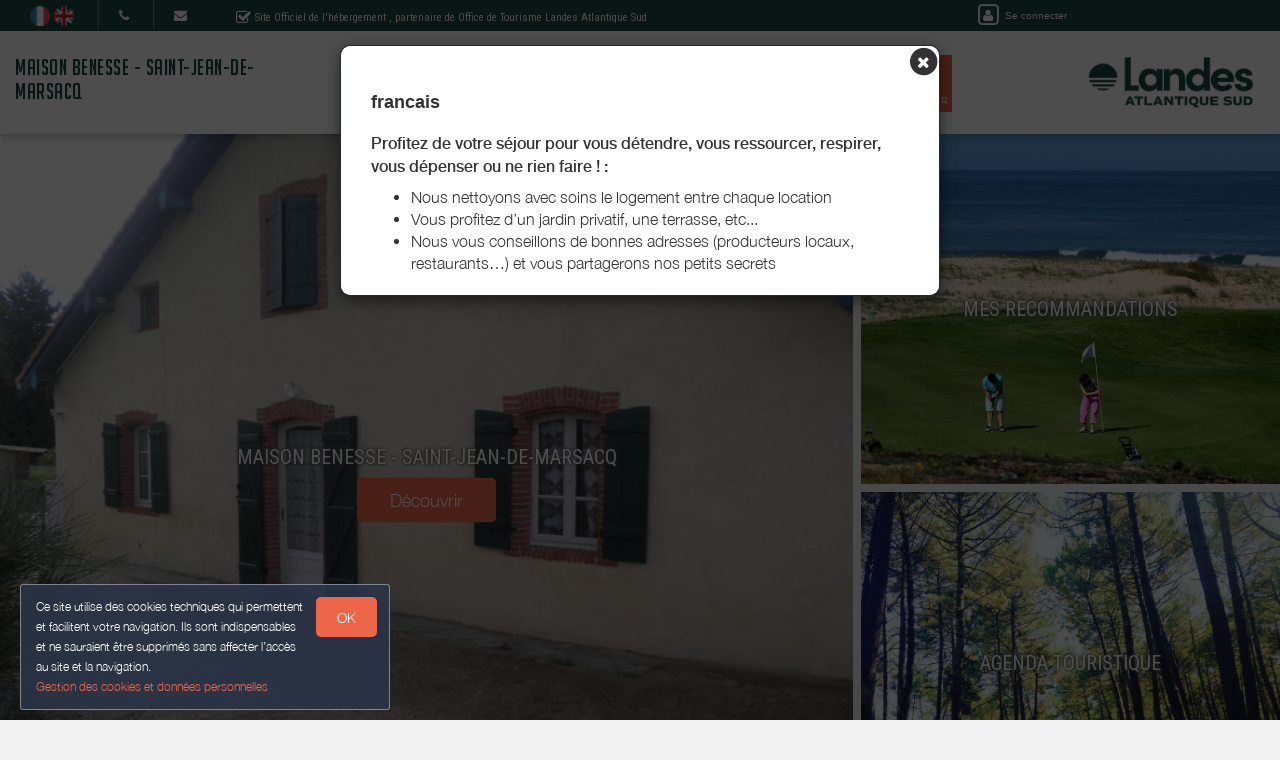

--- FILE ---
content_type: text/html; charset=utf-8
request_url: https://www.google.com/recaptcha/api2/anchor?ar=1&k=6LcitJwUAAAAAC--mXYdu-tPbG2sdJcaXw-8jlu6&co=aHR0cHM6Ly93d3cubWFpc29uLWJlbmVzc2Utc2FpbnRqZWFuZGVtYXJzYWNxLmZyOjQ0Mw..&hl=en&v=PoyoqOPhxBO7pBk68S4YbpHZ&size=invisible&anchor-ms=20000&execute-ms=30000&cb=cmju33tbvylu
body_size: 48869
content:
<!DOCTYPE HTML><html dir="ltr" lang="en"><head><meta http-equiv="Content-Type" content="text/html; charset=UTF-8">
<meta http-equiv="X-UA-Compatible" content="IE=edge">
<title>reCAPTCHA</title>
<style type="text/css">
/* cyrillic-ext */
@font-face {
  font-family: 'Roboto';
  font-style: normal;
  font-weight: 400;
  font-stretch: 100%;
  src: url(//fonts.gstatic.com/s/roboto/v48/KFO7CnqEu92Fr1ME7kSn66aGLdTylUAMa3GUBHMdazTgWw.woff2) format('woff2');
  unicode-range: U+0460-052F, U+1C80-1C8A, U+20B4, U+2DE0-2DFF, U+A640-A69F, U+FE2E-FE2F;
}
/* cyrillic */
@font-face {
  font-family: 'Roboto';
  font-style: normal;
  font-weight: 400;
  font-stretch: 100%;
  src: url(//fonts.gstatic.com/s/roboto/v48/KFO7CnqEu92Fr1ME7kSn66aGLdTylUAMa3iUBHMdazTgWw.woff2) format('woff2');
  unicode-range: U+0301, U+0400-045F, U+0490-0491, U+04B0-04B1, U+2116;
}
/* greek-ext */
@font-face {
  font-family: 'Roboto';
  font-style: normal;
  font-weight: 400;
  font-stretch: 100%;
  src: url(//fonts.gstatic.com/s/roboto/v48/KFO7CnqEu92Fr1ME7kSn66aGLdTylUAMa3CUBHMdazTgWw.woff2) format('woff2');
  unicode-range: U+1F00-1FFF;
}
/* greek */
@font-face {
  font-family: 'Roboto';
  font-style: normal;
  font-weight: 400;
  font-stretch: 100%;
  src: url(//fonts.gstatic.com/s/roboto/v48/KFO7CnqEu92Fr1ME7kSn66aGLdTylUAMa3-UBHMdazTgWw.woff2) format('woff2');
  unicode-range: U+0370-0377, U+037A-037F, U+0384-038A, U+038C, U+038E-03A1, U+03A3-03FF;
}
/* math */
@font-face {
  font-family: 'Roboto';
  font-style: normal;
  font-weight: 400;
  font-stretch: 100%;
  src: url(//fonts.gstatic.com/s/roboto/v48/KFO7CnqEu92Fr1ME7kSn66aGLdTylUAMawCUBHMdazTgWw.woff2) format('woff2');
  unicode-range: U+0302-0303, U+0305, U+0307-0308, U+0310, U+0312, U+0315, U+031A, U+0326-0327, U+032C, U+032F-0330, U+0332-0333, U+0338, U+033A, U+0346, U+034D, U+0391-03A1, U+03A3-03A9, U+03B1-03C9, U+03D1, U+03D5-03D6, U+03F0-03F1, U+03F4-03F5, U+2016-2017, U+2034-2038, U+203C, U+2040, U+2043, U+2047, U+2050, U+2057, U+205F, U+2070-2071, U+2074-208E, U+2090-209C, U+20D0-20DC, U+20E1, U+20E5-20EF, U+2100-2112, U+2114-2115, U+2117-2121, U+2123-214F, U+2190, U+2192, U+2194-21AE, U+21B0-21E5, U+21F1-21F2, U+21F4-2211, U+2213-2214, U+2216-22FF, U+2308-230B, U+2310, U+2319, U+231C-2321, U+2336-237A, U+237C, U+2395, U+239B-23B7, U+23D0, U+23DC-23E1, U+2474-2475, U+25AF, U+25B3, U+25B7, U+25BD, U+25C1, U+25CA, U+25CC, U+25FB, U+266D-266F, U+27C0-27FF, U+2900-2AFF, U+2B0E-2B11, U+2B30-2B4C, U+2BFE, U+3030, U+FF5B, U+FF5D, U+1D400-1D7FF, U+1EE00-1EEFF;
}
/* symbols */
@font-face {
  font-family: 'Roboto';
  font-style: normal;
  font-weight: 400;
  font-stretch: 100%;
  src: url(//fonts.gstatic.com/s/roboto/v48/KFO7CnqEu92Fr1ME7kSn66aGLdTylUAMaxKUBHMdazTgWw.woff2) format('woff2');
  unicode-range: U+0001-000C, U+000E-001F, U+007F-009F, U+20DD-20E0, U+20E2-20E4, U+2150-218F, U+2190, U+2192, U+2194-2199, U+21AF, U+21E6-21F0, U+21F3, U+2218-2219, U+2299, U+22C4-22C6, U+2300-243F, U+2440-244A, U+2460-24FF, U+25A0-27BF, U+2800-28FF, U+2921-2922, U+2981, U+29BF, U+29EB, U+2B00-2BFF, U+4DC0-4DFF, U+FFF9-FFFB, U+10140-1018E, U+10190-1019C, U+101A0, U+101D0-101FD, U+102E0-102FB, U+10E60-10E7E, U+1D2C0-1D2D3, U+1D2E0-1D37F, U+1F000-1F0FF, U+1F100-1F1AD, U+1F1E6-1F1FF, U+1F30D-1F30F, U+1F315, U+1F31C, U+1F31E, U+1F320-1F32C, U+1F336, U+1F378, U+1F37D, U+1F382, U+1F393-1F39F, U+1F3A7-1F3A8, U+1F3AC-1F3AF, U+1F3C2, U+1F3C4-1F3C6, U+1F3CA-1F3CE, U+1F3D4-1F3E0, U+1F3ED, U+1F3F1-1F3F3, U+1F3F5-1F3F7, U+1F408, U+1F415, U+1F41F, U+1F426, U+1F43F, U+1F441-1F442, U+1F444, U+1F446-1F449, U+1F44C-1F44E, U+1F453, U+1F46A, U+1F47D, U+1F4A3, U+1F4B0, U+1F4B3, U+1F4B9, U+1F4BB, U+1F4BF, U+1F4C8-1F4CB, U+1F4D6, U+1F4DA, U+1F4DF, U+1F4E3-1F4E6, U+1F4EA-1F4ED, U+1F4F7, U+1F4F9-1F4FB, U+1F4FD-1F4FE, U+1F503, U+1F507-1F50B, U+1F50D, U+1F512-1F513, U+1F53E-1F54A, U+1F54F-1F5FA, U+1F610, U+1F650-1F67F, U+1F687, U+1F68D, U+1F691, U+1F694, U+1F698, U+1F6AD, U+1F6B2, U+1F6B9-1F6BA, U+1F6BC, U+1F6C6-1F6CF, U+1F6D3-1F6D7, U+1F6E0-1F6EA, U+1F6F0-1F6F3, U+1F6F7-1F6FC, U+1F700-1F7FF, U+1F800-1F80B, U+1F810-1F847, U+1F850-1F859, U+1F860-1F887, U+1F890-1F8AD, U+1F8B0-1F8BB, U+1F8C0-1F8C1, U+1F900-1F90B, U+1F93B, U+1F946, U+1F984, U+1F996, U+1F9E9, U+1FA00-1FA6F, U+1FA70-1FA7C, U+1FA80-1FA89, U+1FA8F-1FAC6, U+1FACE-1FADC, U+1FADF-1FAE9, U+1FAF0-1FAF8, U+1FB00-1FBFF;
}
/* vietnamese */
@font-face {
  font-family: 'Roboto';
  font-style: normal;
  font-weight: 400;
  font-stretch: 100%;
  src: url(//fonts.gstatic.com/s/roboto/v48/KFO7CnqEu92Fr1ME7kSn66aGLdTylUAMa3OUBHMdazTgWw.woff2) format('woff2');
  unicode-range: U+0102-0103, U+0110-0111, U+0128-0129, U+0168-0169, U+01A0-01A1, U+01AF-01B0, U+0300-0301, U+0303-0304, U+0308-0309, U+0323, U+0329, U+1EA0-1EF9, U+20AB;
}
/* latin-ext */
@font-face {
  font-family: 'Roboto';
  font-style: normal;
  font-weight: 400;
  font-stretch: 100%;
  src: url(//fonts.gstatic.com/s/roboto/v48/KFO7CnqEu92Fr1ME7kSn66aGLdTylUAMa3KUBHMdazTgWw.woff2) format('woff2');
  unicode-range: U+0100-02BA, U+02BD-02C5, U+02C7-02CC, U+02CE-02D7, U+02DD-02FF, U+0304, U+0308, U+0329, U+1D00-1DBF, U+1E00-1E9F, U+1EF2-1EFF, U+2020, U+20A0-20AB, U+20AD-20C0, U+2113, U+2C60-2C7F, U+A720-A7FF;
}
/* latin */
@font-face {
  font-family: 'Roboto';
  font-style: normal;
  font-weight: 400;
  font-stretch: 100%;
  src: url(//fonts.gstatic.com/s/roboto/v48/KFO7CnqEu92Fr1ME7kSn66aGLdTylUAMa3yUBHMdazQ.woff2) format('woff2');
  unicode-range: U+0000-00FF, U+0131, U+0152-0153, U+02BB-02BC, U+02C6, U+02DA, U+02DC, U+0304, U+0308, U+0329, U+2000-206F, U+20AC, U+2122, U+2191, U+2193, U+2212, U+2215, U+FEFF, U+FFFD;
}
/* cyrillic-ext */
@font-face {
  font-family: 'Roboto';
  font-style: normal;
  font-weight: 500;
  font-stretch: 100%;
  src: url(//fonts.gstatic.com/s/roboto/v48/KFO7CnqEu92Fr1ME7kSn66aGLdTylUAMa3GUBHMdazTgWw.woff2) format('woff2');
  unicode-range: U+0460-052F, U+1C80-1C8A, U+20B4, U+2DE0-2DFF, U+A640-A69F, U+FE2E-FE2F;
}
/* cyrillic */
@font-face {
  font-family: 'Roboto';
  font-style: normal;
  font-weight: 500;
  font-stretch: 100%;
  src: url(//fonts.gstatic.com/s/roboto/v48/KFO7CnqEu92Fr1ME7kSn66aGLdTylUAMa3iUBHMdazTgWw.woff2) format('woff2');
  unicode-range: U+0301, U+0400-045F, U+0490-0491, U+04B0-04B1, U+2116;
}
/* greek-ext */
@font-face {
  font-family: 'Roboto';
  font-style: normal;
  font-weight: 500;
  font-stretch: 100%;
  src: url(//fonts.gstatic.com/s/roboto/v48/KFO7CnqEu92Fr1ME7kSn66aGLdTylUAMa3CUBHMdazTgWw.woff2) format('woff2');
  unicode-range: U+1F00-1FFF;
}
/* greek */
@font-face {
  font-family: 'Roboto';
  font-style: normal;
  font-weight: 500;
  font-stretch: 100%;
  src: url(//fonts.gstatic.com/s/roboto/v48/KFO7CnqEu92Fr1ME7kSn66aGLdTylUAMa3-UBHMdazTgWw.woff2) format('woff2');
  unicode-range: U+0370-0377, U+037A-037F, U+0384-038A, U+038C, U+038E-03A1, U+03A3-03FF;
}
/* math */
@font-face {
  font-family: 'Roboto';
  font-style: normal;
  font-weight: 500;
  font-stretch: 100%;
  src: url(//fonts.gstatic.com/s/roboto/v48/KFO7CnqEu92Fr1ME7kSn66aGLdTylUAMawCUBHMdazTgWw.woff2) format('woff2');
  unicode-range: U+0302-0303, U+0305, U+0307-0308, U+0310, U+0312, U+0315, U+031A, U+0326-0327, U+032C, U+032F-0330, U+0332-0333, U+0338, U+033A, U+0346, U+034D, U+0391-03A1, U+03A3-03A9, U+03B1-03C9, U+03D1, U+03D5-03D6, U+03F0-03F1, U+03F4-03F5, U+2016-2017, U+2034-2038, U+203C, U+2040, U+2043, U+2047, U+2050, U+2057, U+205F, U+2070-2071, U+2074-208E, U+2090-209C, U+20D0-20DC, U+20E1, U+20E5-20EF, U+2100-2112, U+2114-2115, U+2117-2121, U+2123-214F, U+2190, U+2192, U+2194-21AE, U+21B0-21E5, U+21F1-21F2, U+21F4-2211, U+2213-2214, U+2216-22FF, U+2308-230B, U+2310, U+2319, U+231C-2321, U+2336-237A, U+237C, U+2395, U+239B-23B7, U+23D0, U+23DC-23E1, U+2474-2475, U+25AF, U+25B3, U+25B7, U+25BD, U+25C1, U+25CA, U+25CC, U+25FB, U+266D-266F, U+27C0-27FF, U+2900-2AFF, U+2B0E-2B11, U+2B30-2B4C, U+2BFE, U+3030, U+FF5B, U+FF5D, U+1D400-1D7FF, U+1EE00-1EEFF;
}
/* symbols */
@font-face {
  font-family: 'Roboto';
  font-style: normal;
  font-weight: 500;
  font-stretch: 100%;
  src: url(//fonts.gstatic.com/s/roboto/v48/KFO7CnqEu92Fr1ME7kSn66aGLdTylUAMaxKUBHMdazTgWw.woff2) format('woff2');
  unicode-range: U+0001-000C, U+000E-001F, U+007F-009F, U+20DD-20E0, U+20E2-20E4, U+2150-218F, U+2190, U+2192, U+2194-2199, U+21AF, U+21E6-21F0, U+21F3, U+2218-2219, U+2299, U+22C4-22C6, U+2300-243F, U+2440-244A, U+2460-24FF, U+25A0-27BF, U+2800-28FF, U+2921-2922, U+2981, U+29BF, U+29EB, U+2B00-2BFF, U+4DC0-4DFF, U+FFF9-FFFB, U+10140-1018E, U+10190-1019C, U+101A0, U+101D0-101FD, U+102E0-102FB, U+10E60-10E7E, U+1D2C0-1D2D3, U+1D2E0-1D37F, U+1F000-1F0FF, U+1F100-1F1AD, U+1F1E6-1F1FF, U+1F30D-1F30F, U+1F315, U+1F31C, U+1F31E, U+1F320-1F32C, U+1F336, U+1F378, U+1F37D, U+1F382, U+1F393-1F39F, U+1F3A7-1F3A8, U+1F3AC-1F3AF, U+1F3C2, U+1F3C4-1F3C6, U+1F3CA-1F3CE, U+1F3D4-1F3E0, U+1F3ED, U+1F3F1-1F3F3, U+1F3F5-1F3F7, U+1F408, U+1F415, U+1F41F, U+1F426, U+1F43F, U+1F441-1F442, U+1F444, U+1F446-1F449, U+1F44C-1F44E, U+1F453, U+1F46A, U+1F47D, U+1F4A3, U+1F4B0, U+1F4B3, U+1F4B9, U+1F4BB, U+1F4BF, U+1F4C8-1F4CB, U+1F4D6, U+1F4DA, U+1F4DF, U+1F4E3-1F4E6, U+1F4EA-1F4ED, U+1F4F7, U+1F4F9-1F4FB, U+1F4FD-1F4FE, U+1F503, U+1F507-1F50B, U+1F50D, U+1F512-1F513, U+1F53E-1F54A, U+1F54F-1F5FA, U+1F610, U+1F650-1F67F, U+1F687, U+1F68D, U+1F691, U+1F694, U+1F698, U+1F6AD, U+1F6B2, U+1F6B9-1F6BA, U+1F6BC, U+1F6C6-1F6CF, U+1F6D3-1F6D7, U+1F6E0-1F6EA, U+1F6F0-1F6F3, U+1F6F7-1F6FC, U+1F700-1F7FF, U+1F800-1F80B, U+1F810-1F847, U+1F850-1F859, U+1F860-1F887, U+1F890-1F8AD, U+1F8B0-1F8BB, U+1F8C0-1F8C1, U+1F900-1F90B, U+1F93B, U+1F946, U+1F984, U+1F996, U+1F9E9, U+1FA00-1FA6F, U+1FA70-1FA7C, U+1FA80-1FA89, U+1FA8F-1FAC6, U+1FACE-1FADC, U+1FADF-1FAE9, U+1FAF0-1FAF8, U+1FB00-1FBFF;
}
/* vietnamese */
@font-face {
  font-family: 'Roboto';
  font-style: normal;
  font-weight: 500;
  font-stretch: 100%;
  src: url(//fonts.gstatic.com/s/roboto/v48/KFO7CnqEu92Fr1ME7kSn66aGLdTylUAMa3OUBHMdazTgWw.woff2) format('woff2');
  unicode-range: U+0102-0103, U+0110-0111, U+0128-0129, U+0168-0169, U+01A0-01A1, U+01AF-01B0, U+0300-0301, U+0303-0304, U+0308-0309, U+0323, U+0329, U+1EA0-1EF9, U+20AB;
}
/* latin-ext */
@font-face {
  font-family: 'Roboto';
  font-style: normal;
  font-weight: 500;
  font-stretch: 100%;
  src: url(//fonts.gstatic.com/s/roboto/v48/KFO7CnqEu92Fr1ME7kSn66aGLdTylUAMa3KUBHMdazTgWw.woff2) format('woff2');
  unicode-range: U+0100-02BA, U+02BD-02C5, U+02C7-02CC, U+02CE-02D7, U+02DD-02FF, U+0304, U+0308, U+0329, U+1D00-1DBF, U+1E00-1E9F, U+1EF2-1EFF, U+2020, U+20A0-20AB, U+20AD-20C0, U+2113, U+2C60-2C7F, U+A720-A7FF;
}
/* latin */
@font-face {
  font-family: 'Roboto';
  font-style: normal;
  font-weight: 500;
  font-stretch: 100%;
  src: url(//fonts.gstatic.com/s/roboto/v48/KFO7CnqEu92Fr1ME7kSn66aGLdTylUAMa3yUBHMdazQ.woff2) format('woff2');
  unicode-range: U+0000-00FF, U+0131, U+0152-0153, U+02BB-02BC, U+02C6, U+02DA, U+02DC, U+0304, U+0308, U+0329, U+2000-206F, U+20AC, U+2122, U+2191, U+2193, U+2212, U+2215, U+FEFF, U+FFFD;
}
/* cyrillic-ext */
@font-face {
  font-family: 'Roboto';
  font-style: normal;
  font-weight: 900;
  font-stretch: 100%;
  src: url(//fonts.gstatic.com/s/roboto/v48/KFO7CnqEu92Fr1ME7kSn66aGLdTylUAMa3GUBHMdazTgWw.woff2) format('woff2');
  unicode-range: U+0460-052F, U+1C80-1C8A, U+20B4, U+2DE0-2DFF, U+A640-A69F, U+FE2E-FE2F;
}
/* cyrillic */
@font-face {
  font-family: 'Roboto';
  font-style: normal;
  font-weight: 900;
  font-stretch: 100%;
  src: url(//fonts.gstatic.com/s/roboto/v48/KFO7CnqEu92Fr1ME7kSn66aGLdTylUAMa3iUBHMdazTgWw.woff2) format('woff2');
  unicode-range: U+0301, U+0400-045F, U+0490-0491, U+04B0-04B1, U+2116;
}
/* greek-ext */
@font-face {
  font-family: 'Roboto';
  font-style: normal;
  font-weight: 900;
  font-stretch: 100%;
  src: url(//fonts.gstatic.com/s/roboto/v48/KFO7CnqEu92Fr1ME7kSn66aGLdTylUAMa3CUBHMdazTgWw.woff2) format('woff2');
  unicode-range: U+1F00-1FFF;
}
/* greek */
@font-face {
  font-family: 'Roboto';
  font-style: normal;
  font-weight: 900;
  font-stretch: 100%;
  src: url(//fonts.gstatic.com/s/roboto/v48/KFO7CnqEu92Fr1ME7kSn66aGLdTylUAMa3-UBHMdazTgWw.woff2) format('woff2');
  unicode-range: U+0370-0377, U+037A-037F, U+0384-038A, U+038C, U+038E-03A1, U+03A3-03FF;
}
/* math */
@font-face {
  font-family: 'Roboto';
  font-style: normal;
  font-weight: 900;
  font-stretch: 100%;
  src: url(//fonts.gstatic.com/s/roboto/v48/KFO7CnqEu92Fr1ME7kSn66aGLdTylUAMawCUBHMdazTgWw.woff2) format('woff2');
  unicode-range: U+0302-0303, U+0305, U+0307-0308, U+0310, U+0312, U+0315, U+031A, U+0326-0327, U+032C, U+032F-0330, U+0332-0333, U+0338, U+033A, U+0346, U+034D, U+0391-03A1, U+03A3-03A9, U+03B1-03C9, U+03D1, U+03D5-03D6, U+03F0-03F1, U+03F4-03F5, U+2016-2017, U+2034-2038, U+203C, U+2040, U+2043, U+2047, U+2050, U+2057, U+205F, U+2070-2071, U+2074-208E, U+2090-209C, U+20D0-20DC, U+20E1, U+20E5-20EF, U+2100-2112, U+2114-2115, U+2117-2121, U+2123-214F, U+2190, U+2192, U+2194-21AE, U+21B0-21E5, U+21F1-21F2, U+21F4-2211, U+2213-2214, U+2216-22FF, U+2308-230B, U+2310, U+2319, U+231C-2321, U+2336-237A, U+237C, U+2395, U+239B-23B7, U+23D0, U+23DC-23E1, U+2474-2475, U+25AF, U+25B3, U+25B7, U+25BD, U+25C1, U+25CA, U+25CC, U+25FB, U+266D-266F, U+27C0-27FF, U+2900-2AFF, U+2B0E-2B11, U+2B30-2B4C, U+2BFE, U+3030, U+FF5B, U+FF5D, U+1D400-1D7FF, U+1EE00-1EEFF;
}
/* symbols */
@font-face {
  font-family: 'Roboto';
  font-style: normal;
  font-weight: 900;
  font-stretch: 100%;
  src: url(//fonts.gstatic.com/s/roboto/v48/KFO7CnqEu92Fr1ME7kSn66aGLdTylUAMaxKUBHMdazTgWw.woff2) format('woff2');
  unicode-range: U+0001-000C, U+000E-001F, U+007F-009F, U+20DD-20E0, U+20E2-20E4, U+2150-218F, U+2190, U+2192, U+2194-2199, U+21AF, U+21E6-21F0, U+21F3, U+2218-2219, U+2299, U+22C4-22C6, U+2300-243F, U+2440-244A, U+2460-24FF, U+25A0-27BF, U+2800-28FF, U+2921-2922, U+2981, U+29BF, U+29EB, U+2B00-2BFF, U+4DC0-4DFF, U+FFF9-FFFB, U+10140-1018E, U+10190-1019C, U+101A0, U+101D0-101FD, U+102E0-102FB, U+10E60-10E7E, U+1D2C0-1D2D3, U+1D2E0-1D37F, U+1F000-1F0FF, U+1F100-1F1AD, U+1F1E6-1F1FF, U+1F30D-1F30F, U+1F315, U+1F31C, U+1F31E, U+1F320-1F32C, U+1F336, U+1F378, U+1F37D, U+1F382, U+1F393-1F39F, U+1F3A7-1F3A8, U+1F3AC-1F3AF, U+1F3C2, U+1F3C4-1F3C6, U+1F3CA-1F3CE, U+1F3D4-1F3E0, U+1F3ED, U+1F3F1-1F3F3, U+1F3F5-1F3F7, U+1F408, U+1F415, U+1F41F, U+1F426, U+1F43F, U+1F441-1F442, U+1F444, U+1F446-1F449, U+1F44C-1F44E, U+1F453, U+1F46A, U+1F47D, U+1F4A3, U+1F4B0, U+1F4B3, U+1F4B9, U+1F4BB, U+1F4BF, U+1F4C8-1F4CB, U+1F4D6, U+1F4DA, U+1F4DF, U+1F4E3-1F4E6, U+1F4EA-1F4ED, U+1F4F7, U+1F4F9-1F4FB, U+1F4FD-1F4FE, U+1F503, U+1F507-1F50B, U+1F50D, U+1F512-1F513, U+1F53E-1F54A, U+1F54F-1F5FA, U+1F610, U+1F650-1F67F, U+1F687, U+1F68D, U+1F691, U+1F694, U+1F698, U+1F6AD, U+1F6B2, U+1F6B9-1F6BA, U+1F6BC, U+1F6C6-1F6CF, U+1F6D3-1F6D7, U+1F6E0-1F6EA, U+1F6F0-1F6F3, U+1F6F7-1F6FC, U+1F700-1F7FF, U+1F800-1F80B, U+1F810-1F847, U+1F850-1F859, U+1F860-1F887, U+1F890-1F8AD, U+1F8B0-1F8BB, U+1F8C0-1F8C1, U+1F900-1F90B, U+1F93B, U+1F946, U+1F984, U+1F996, U+1F9E9, U+1FA00-1FA6F, U+1FA70-1FA7C, U+1FA80-1FA89, U+1FA8F-1FAC6, U+1FACE-1FADC, U+1FADF-1FAE9, U+1FAF0-1FAF8, U+1FB00-1FBFF;
}
/* vietnamese */
@font-face {
  font-family: 'Roboto';
  font-style: normal;
  font-weight: 900;
  font-stretch: 100%;
  src: url(//fonts.gstatic.com/s/roboto/v48/KFO7CnqEu92Fr1ME7kSn66aGLdTylUAMa3OUBHMdazTgWw.woff2) format('woff2');
  unicode-range: U+0102-0103, U+0110-0111, U+0128-0129, U+0168-0169, U+01A0-01A1, U+01AF-01B0, U+0300-0301, U+0303-0304, U+0308-0309, U+0323, U+0329, U+1EA0-1EF9, U+20AB;
}
/* latin-ext */
@font-face {
  font-family: 'Roboto';
  font-style: normal;
  font-weight: 900;
  font-stretch: 100%;
  src: url(//fonts.gstatic.com/s/roboto/v48/KFO7CnqEu92Fr1ME7kSn66aGLdTylUAMa3KUBHMdazTgWw.woff2) format('woff2');
  unicode-range: U+0100-02BA, U+02BD-02C5, U+02C7-02CC, U+02CE-02D7, U+02DD-02FF, U+0304, U+0308, U+0329, U+1D00-1DBF, U+1E00-1E9F, U+1EF2-1EFF, U+2020, U+20A0-20AB, U+20AD-20C0, U+2113, U+2C60-2C7F, U+A720-A7FF;
}
/* latin */
@font-face {
  font-family: 'Roboto';
  font-style: normal;
  font-weight: 900;
  font-stretch: 100%;
  src: url(//fonts.gstatic.com/s/roboto/v48/KFO7CnqEu92Fr1ME7kSn66aGLdTylUAMa3yUBHMdazQ.woff2) format('woff2');
  unicode-range: U+0000-00FF, U+0131, U+0152-0153, U+02BB-02BC, U+02C6, U+02DA, U+02DC, U+0304, U+0308, U+0329, U+2000-206F, U+20AC, U+2122, U+2191, U+2193, U+2212, U+2215, U+FEFF, U+FFFD;
}

</style>
<link rel="stylesheet" type="text/css" href="https://www.gstatic.com/recaptcha/releases/PoyoqOPhxBO7pBk68S4YbpHZ/styles__ltr.css">
<script nonce="xyE51E3tysY-DtLI9NV9lw" type="text/javascript">window['__recaptcha_api'] = 'https://www.google.com/recaptcha/api2/';</script>
<script type="text/javascript" src="https://www.gstatic.com/recaptcha/releases/PoyoqOPhxBO7pBk68S4YbpHZ/recaptcha__en.js" nonce="xyE51E3tysY-DtLI9NV9lw">
      
    </script></head>
<body><div id="rc-anchor-alert" class="rc-anchor-alert"></div>
<input type="hidden" id="recaptcha-token" value="[base64]">
<script type="text/javascript" nonce="xyE51E3tysY-DtLI9NV9lw">
      recaptcha.anchor.Main.init("[\x22ainput\x22,[\x22bgdata\x22,\x22\x22,\[base64]/[base64]/[base64]/[base64]/[base64]/UltsKytdPUU6KEU8MjA0OD9SW2wrK109RT4+NnwxOTI6KChFJjY0NTEyKT09NTUyOTYmJk0rMTxjLmxlbmd0aCYmKGMuY2hhckNvZGVBdChNKzEpJjY0NTEyKT09NTYzMjA/[base64]/[base64]/[base64]/[base64]/[base64]/[base64]/[base64]\x22,\[base64]\x22,\x22YsOUwogzQHzCnsOrwonCr3/DpsOKw6bCkcKCRWRMay3CtSTClsKnHTjDhgHDiRbDuMO+w55Cwoh+w53CjMK6wqjCusK9ckDDnMKQw51lKBw5wr0cJMO1CMKbOMKIwodQwq/Dl8Olw7xNW8KAwp3DqS0bwpXDk8Ocf8K0wrQ7ScOvd8KcIsOOccOfw4rDnE7DpsKaJMKHVznCtB/Dlm0rwpl2w4jDimzCqEPCscKPXcONRQvDq8O0N8KKXMOaHxzCkMOWwqjDolduKcOhHsKRw5DDgDPDs8Ovwo3CgMKmVsK/w4TCmsO8w7HDvDUyAMKlVMOMHggvaMO8TCnDgyLDhcK3VsKJSsK7wrDCkMKvBTrCisKxwpXCvyFKw5PCmVA/bsOkXy55wpPDrgXDtMKsw6XCqsOXw6g4JsO/wofCvcKmJcO2wr82wrrDrMKKwo7CpcKDDhU2wr5wfH/DmkDCvnnCtiDDuk3Dj8OATjAbw6bCon/DmEIlTCfCj8OoKcOzwr/CvsKxLsOJw73DqcOLw4hDel0mRGoiVQ8Jw6PDjcOUwo7DonQiYCQHwoDCkzR0XcODfVpsZMO6OV0KfDDCicOYwrwRPUvDuHbDlV7CuMOOVcOKw6MLdMO+w5LDpm/CsTHCpS3DksKoEksYwrd5wo7CtnDDizU2w4tRJCIZZcKaC8O6w4jCt8OCV0XDnsKIfcODwpQEYcKXw7QQw7nDjRcJRcK5dgBAV8O8wodPw43Cjh/[base64]/ChMODw40ieMKOKBrCjsOlKxfCrMKgwqvClWfCvMOwInxHGsOUw4LDt3sjw7vCssOOcsONw4JSKMKVVWHCq8K8wqXCqwXCiAQ/[base64]/[base64]/[base64]/[base64]/Ny8Iwo3CoE/DkwvDusOjBxDDtHl/wolhFMOowrg5w5VrZMOtH8O8DEY7OBRGw6gCw4HDmjzDr1g/w4vDhsOMKSs8TcOxwpDDlV9mw640fMOSw73Ci8KbwqrCn1jCg1oBQho7VcKdX8KeP8OgKsK7wpUmwqBfw7RZLsOKwpZOe8KZWHAPW8O/wrxtw63Cn0ltDzlQwpJewrPCr2lnwqXDpcKHUS0lXMKQF0jDtRTChcOcC8K0IU/CtzLChMKKA8K1w6VMw5nCuMKiFRPCt8OsTT0ywrN3HTDCrG3Ch1XDhljDrDZFw4J7wo0Pwow+w6Rvw6XCtsOTQcKHC8Ktwr3Cr8O3wrpIasOQMy/ClsKMw4/DqcK5wp5WGTXCjn7ClsK+LS8jwpHDg8KEMx/CjU7Dh2RQwo7Ch8K1ejBodkM/wqQPw73Drho+w7gcUMOtwo58w7sLw4rDsyJcw79swo/Dn0dtPsKfPsOOBmbDl3poVMOnwpt2wp3CgCxCwp1Twpo5aMKswotswoTDosKLwo8TbWzCk33Ch8O/[base64]/DsTYSQcKlKcKqYcKKw6xCwpQLwp5gRnfCr8OVK1HCtcKpCHVUw5vCiBAOfybCqMOdw6ZHwpYqETJdXsOmwpbDqk3DrsOCVMKNeMOcJ8KhZjTCjMKxw7HCswIGw67Dh8KpwrDDoD5/wp3CkcKtwphmw5R/w6fCrRo4C1XDisOuXsOIwrFuw4/[base64]/B8OLw4gCScODAFx8wqcaSMOAw5xew7wewq/CqERjw57DnMKmw7LChMOsLx5wCcOtDjLDvnfDg1lOwqXDocKMwqnDoGPDjcK0Px/DrsOewr/CqMOafRLChHPCsn8wwrvDgcKTGsKpZMOYw7Ebwq/Cn8Odw7oZwqLCtMKdw5/DgiTCoHcJf8Ohwps4HlzCtsKWw7HCv8OiworCl3fDs8KCw7rDp1nCuMOrw4HCocOgw4hKNVhBdMOhw6EWwppmc8OwDTdrBcKTCzXCgcKMEMOSw6rCsifDuz50Xjh7wpvDlHIkZQ7Dt8KWHgDCjcOmwoxPZnvChhrCjsOdw5YAwr/Ds8OyeVrCmcKFw7RRe8Kqw6bDgMKBGDkEbXLDn1MPwqRaPsOlLcOgwr02wqECw6PChMOQD8Kqw74wwobCi8KAwrUsw5/Cn33DucKSDXFIw7LCsxIzdcKOPMOow5/[base64]/wqBEwo7CmsKHw5NZR1PDpjLDi0XCtcOUVsK6wqMvw7rDg8O3Dh7Cs0XCo2jCtX7CnMOnUMOLLsK/eX/Ds8Kjw63CpcOhUMO6w7fDtsK6V8KtJ8Oge8Omw6cAQ8KELMK5wrPClcKow6cDw7Aaw7xTw5Epwq/ClsKlw5vCo8KsbBsMEQV3TkJCwoscw4bDlcOjw67Cp17CrcOvXzw7wo1TN0g/w458Y2DDgxnCtwwZwpRBw5UEwq90w5wCw7rDkAhwTMOww6rDgiJgwrDDkmjDk8KXWsOrw77DpMKowoHDi8Ouw4TDoRLCtFJGw7HChVV9PMOnw6cEwrXCvxTCmsKCWMKSwonDmcOiZsKNw5FsMR7DuMOHORJfMWM/Ek1oNVrDkcKcRHQcwr4bwrAIDQZrwoDDpcKZSFd9NsKpB2JpYigHU8OKecOKLsKHHcKmwpUcwpJtwr4SwqU1w6lPZyECG3hhwqcXexfDl8KSw6hCwprCgGzDkx/Dl8OAw43CpDfCnMKkTMKdw6kPwpvCs3wiLgElN8KWFABSNsO9W8KeTQ/DmAjCmsKCEihgwrALw4tnwrDDqMOIdF5ITcKqw4bDhgTDngPDisKLwpTCgxdmaDAEwodWwrDCpXjDnkjCgiBqwo7CtWjDjGnCni/Dj8Oyw4lhw4NSEFDDrsKCwqA0w4wpM8KTw4LDpMKxwpPCnDsHwrvDi8KmfcOUwpnDlcKHw5Nvw7TDhMKpw6Ikw7bCrMObw5kvw4LCt1ZOwpnCrsKpwrdzw5Qaw6seNsOqdU/[base64]/wrvCpMK6YMKvw53DpXvDmVPCmMKfwpXCmgxpC1NnwonDqHjDn8KWPj/Cti11w7jDoyzCszcYw6Z8wrLDuMOewrRAwoLDsw/DkcOdwo1hEhUfwr03NMK7w7XChGnDolDCmTbCnMOLw5VfwoPDssKXwr/CqT9HaMOhw57DlsKnwrw1KWDDhMOhwqQvc8KJw4vCqsOhw6/DjsKSw5DDgE/Dp8Khwrc6w7Fbw71HFcOXdsOVwr0fCcOEwpXCs8O0wrQdc0BoYgzDuBbCimnDnRTCo1EvEMKTKsOvYMKGPCAOwotLDRXCtADCv8O9M8KJw7bCgkBiw6ZMc8O/JcODwr1aUsKEUsKIGDZMw7dZYj9EecO+w6DDrDPCgBpRw5bDvcKWZMOFw5zDnzDCp8K3S8OzJD9UPsKjfTgPwqsZwpIFw64vwrcBwoIXVMOYwoZiw73Dj8KCw6EWw7bDozcffcKWWcO0C8K0w6/DnkwtZ8KmEsKOcHzCuFrDt0HDg1hzcXLCmGsuw47Dl1jCiiwVUcOVw6zDt8OYw7HCgCNjHsO2GSoXw4Aew7HDjxHCpMOzw5Apw73CkMK1f8O/E8O9bcK7SMKywosLfsOIH2g/X8Kpw6nCp8OdwrzCocKCwoDCssOeBF5bI07Cu8KrFncVSR0nfhJcw5TCjsKuHA7CvcOeM2vDhl5EwpU8w5jCqsK1w4l5BMOjwp4IXBzDi8Oqw61eBTHDkXxVw5bCvcO2w47CpTXCinPDkcK5w4oBw5QBPzo3w4bDow/CvsKvw7tuwpbDo8KrG8Ksw6oRwoBlwqbCrGnDvcO3a2LDgMO8wpHDnMOIY8O1w4V4wohdXGA/bkh1IT7Dgy0hw5A5wrPDocO7w5jDl8OkcMOMwo4oN8KmA8Ohwp/[base64]/Ct8K/[base64]/wrJBHMKBwrAGUgIcw6fDgMOJecOLQR1kw5JGVsOIwrgnG0tSw4XDgMKhw4B1fzrCpsOfOcKCw4bCpcKvwqfDtyPClsOlECjDug7Co37Do2BHEsKRw4bDu3TChCQBQSnCrT8Vw6PCvMObLUBkw5ZxwrFrwp3DvcOpwqpbwpoiw7DClMKpA8KvfcK/AcOvwonCp8KPw6YMccO2AHh7w5TDscKgMVtmD3Frekx+w7vCi1twHwQfRWzDggDDkQPCrUQawqzDoGoJw4vCixXCrMOBw6Y7fAw6GsO4J1/Dv8K1woYofxfCpGkOw7PDicKjB8O4OCjChiISw6Y4wrkPKcO+fsOswrjDjsOHwr4hBBp8LUbDiB7CvBXCtMOEwoYXFcKfw5vDqXcsZEvDvUHDgsKew6DDuDISw6jCkMObMsO8MkA6w4jCq2Unwop2T8OMwqrChHbCu8K+wpxDFMO6wp/DhVjDrSrCn8ODGCtiwr4jHkF9a8KWwp4BGxzCvsONwqE4w5HDn8KVNRUFwrVhwpnDicKvfhEGS8KJOVd/[base64]/[base64]/Cq8KsczHDmMO3w47ClX1owosIw47DgF/DuMKiVsKXw6jDusOcw4XClXvCgsOiwpFPREvDu8KNw4DDpjZnwo96eB/[base64]/wqpGJCk/[base64]/DjMOGGy/Cr8KHcsKhX8Okw5LCv3FTBsK6w6wwSnPCqGTDuDDDscKrwod/LFvCksKOwprDixpBXMOdwqnDkcKYGkzDisOXwrgGG3Ukw64Xw6/Cm8OXPcOUw7DClMKpw5s4w6lGwr4Gw7fDhMKqeMK6YkPDisKvRVABblvClh1DSg/CkcKKT8OXwqI8w5Buw5lFw47CqsOPwr9qw6vChsKnw5Now7bCqsOQwoM6H8OHK8OvX8OpEVxmGkfDlMO9L8Onw5DDuMKLwrbCjGksw5DCrkQra0bCt1TDsmjClsOhXzjCtMKdOx8/w4LDjcK1w4Y3D8K5wqcowplfwqcMSj1oU8OxwoUIwoDCl33Dq8K/[base64]/CncOyw5Ytwo/DoMKnGlkRw7R5dhkpwpxdOMOGwqhlccOIwqnCtEVOwrHCv8O7w5EVJwx/F8KDSxNPwpl3E8OVw4bDoMKqw4YQw7fDgW1hw4hYw4RPMEgObsKvEW/Dk3HCrMOFw7tSw4Rpw613RFhAHMKDDAvCgsKNScOZelhbR2jDo3twwpXDt3FlAsKFw6JtwptNw6Mow5BhfVo4M8OkS8O/[base64]/CsC83wqxGSiAlRkRWw45ywqQ4w79wA8KBEMOOw5nDpXVnJsOGw4TDl8OJFVFNwpzChFHDsVLDhSPCoMKNVS1CJ8O+ZcO0w6Bvw43CgXrCoMK/[base64]/w54QNHRfw5/CnkYVwppFDsKfUAnCvCPCnMOSwqDDq8KBacOvwoo+wr/CjcKawrZ9CMKowr7CiMOLNsKwZAbCisOJBl3DkntmLcKjwpPCgcOeZ8KyccKBw4/CjhzDg0/DikHCvh/CnMOXbT8Nw4VJw47Do8KleyvDpX/CmBMvw7vClsKDPMKDwoQ7w7x7wr/[base64]/Ck8K2GjAQFRkwwo8nwphPS3zDvMOkWELDrsOEDH4owrVHFMOOwrXCqgLDmkzDjCrCsMK6wrnCgMK4fcKSTD7CrW5cwphvVMOew7MSw7MNF8OJXR/DscOOecKJw6HCu8KzXkJEE8KawqnDmjZ2w5TCunvClsKvYcOyDFDCmQfCp3/Ci8O6NCTDihU2woBYIEVULcOZw6t/BcO+w7HComXCiEvDs8K3w5zDsjBvw7/[base64]/DocOIJAbCjUB+A2wDXsKoUT7CscOjwpw1wqN9w6oPAsO7w6vDgcOWwojDjF/Cvmk3D8K6GsOpTiLCl8OrOAQhTsKuREkMQBLCk8KIwpnDl1vDqMKWw7JTw5Y3wq4AwrdmElbDmcKCIMKgNMKnDMKAe8O6wpgsw7oBLWYSElUYw5HCkBzCiD91wp/CgcOOcAs7MyvDvcK1H1ImE8KFczDCqcKSRB8Nwro0w67CtcOeEUPCnWLCksKUwpTCgsO+CgfChQjCs0vCosKkKn7DmUY0KBrDq244w4/Cu8OyGQ/DjQQKw6XCk8K+w5HChcKUTFx0JTpSHcOcwo5HKMKpQkJjwqEjw6LClG/Cg8OIw7pZQ0wYwqhFw6Z9w7DDsU/CucOaw4wewrtywqPDm3QDMVDDkHvCm2Z0ZBAGdMO1wpNhU8KJwrPCucKgS8Ozwo/[base64]/DsTXCsMO0w6PDm1tVVhrDsw5HWcODwpcEOTliCkF0aT55a3rDolHCqsKXFivDhT/DgxbCg1nDpB3DrTHCoTjDt8K0CsKXM1nDrMOYbWUSEjBPYHnCuWYyRSNKaMKew7nDq8OXaMOiScOiFMOUUhgIT3FUw6zCt8OJPGVew7bCoELChsOmwoDDvhvCph8rwpZDw6kHC8O/w4XDuy1ywqLDpkjCpMKTNsOsw7wCFsKXVnU/[base64]/[base64]/[base64]/[base64]/wpTCvcOFw5zCizl6w78/ZkvCvMKpHnQkwpjCl8KZeQZNDW/Dt8Ogw7w5w7LDksKXF3sXwrpMT8OxcMKeQUDDjyESw7p2w7PDpcK0B8OgCjsOw7vDs0JEw5nCu8O8w4nCojoJOF3Dk8KMw6JkU1RYD8OVJ1tsw5pSw5gGX1/[base64]/[base64]/[base64]/[base64]/w4RNwpvCo2LDk1rDuxRha14FEcKyfsObDMOLw4UCw6stLwvDrkMnw65XK1XDoMO/wrxiasK1wqcHZGNqw4RNw4VrQsKxax7DoDIXasOaWVNMUcO9wr00w6DCn8O+EQLChhvChDbDosO+LSXDmcKsw6XCoyLDncOTw4DCrElKw6rDm8OLAR0/w6EYw7RcMzPDrQEJAcOZw6VHwqvDkEhYwo0BJMOHUsKWw6XDksKXwpvDpEYIwrRCwoXDkMO1wpLDkWHDvsK7JsK3wrnDvCpACBBhTwLDlMO3w4Nvwp0HwrMhb8KhOsO2w5XDviHCuFtTw6JGSD3DncKxw7ZZTGUqO8OUwoRLJMO/XRJ6w6Y7w5tdHiDCh8Otw6TCt8O/LxFbw77CkMKDwpLDp1HDlWnDoWjCrMO8w4wew4QKw6/CuzzDnigPwp8DciLDtMOuJQLDkMKALjvCk8OPSsOadQPDrcKzw5nCoAo/NcOawpXCqUUxwoRTwqLDjFJnw7ppFQFQacK6wqBjw4BnwqtqKAQMwr4ow4dnRlBvHcOAw6zCh0JQw6QdTxYsMWzDvsOwwrBfZcOHdMO+FcO8eMKlw6vCmmlxwojDgcOMFMKww65SVsOiUhRLL0xIwoRlwr1GH8OEFFzCsSAQKMO5wp/DusKVw74LUALDhMO1RhEQKcKCw6fCu8KXwpTCmcOjw5HDv8Ocw7PCpl51XMKawpYwYykLw7/DlhvDosOEw6fDhcOkV8OBwr3CscK6wrLCmAp4wp8LcMONw61Wwolbw77DnMOBFkfCrUXChAx4wrAJN8OtwpDDuMO6W8OIw47CjMK8w4tPHAXDtcKjwpjCiMOVOQfCvF1pwoPDqy0hworCllrCkGJzTXF8WMOvHlhdWUzDq2/Cv8OkwozCkMOYD1TCjnfCsFcSDi3CkcOww7IGw5l9wqhfwpZYVh/[base64]/JH03XgXCt0bCpzTCoMKQwocPw4fCisKlXnFAKSRfwqdeIsO6w7HCsMO6wqRHfsKJw7YMY8OEwp0LLsOzIGzCj8KqcybCv8O1Mh4/F8OFw5pHdBpvMVfCucORak8nLTrCvW84w57CkwtJwo/DmQfDpwQPw5rCksOXUzfCu8OORsKqw6B0Z8OKwp0nw7Mcw4HCnsOBw5d1OSnDtMO4Jk0CwqHCtgFKO8OtHljDil9tP0rDmMKBNnjDssOjwp1Xwr/CrMOfMcONR37DlcOKOi9qFk0PAsOFMmErw5l/BsOdw5/CiFJCC0fCmzzCihEgVMKswrtye1kWaSzCqsK3w64yF8Ktd8OhRBpIw5BNwr3CgQPCjcKUw4bDucKew5vDgWsAwrXCtBFqwqHDrMKlbMKiw5HCocK+Rk3CqcKlccKtbsKhw698K8OOY0LDicKoFSXDqcOSwoTDtMO6OcKMw7jDiA/CmsOkWsKFwoUyDwnDisOWK8Ovwo4mw5BNw7pqC8KbWjJUw4tawrZbDMKxwp3DvHQ4IcO2Yjkawp/[base64]/VMO3w5nDkcKCwrfDgUIXJ8OqwqXDk8Ouw6MIPzs3bsO+w6XDuj9zw7ZRw5rDrA9bwpjDnW7CusO/w7jDjcOnwqzClsOHX8OJOsKOWsO5w5BrwrtWw7Fcw7XCn8Okw4kOKsO1SG3CuXnClDXDk8OAwoLCo1HDo8K3ZTMtfBnCuWzDh8OiG8OlHF/[base64]/[base64]/DryIxAcOCOMKASMOxw4l5w60vwq3CnMKmw6vCrhzCscODwoAJw7/DtlfDtUJvDkgpPDHDgsKLwpIjFMOfwoVWwq4PwpELbcKKw4rCksOxTApeC8O1wrl1w7rCjCBgEMOlR2DCmcOZNcKPccO+w7ZPw5Z0cMOwEcKdN8Olw6/DiMKTw4nCoMKuAQ3CjcK+w4Qtwp7DhFRcwqBqwr7DoBwZwozCpmFhwpnDsMKRLlAsGMKjw4ozLxfDg2fDksKhwpEkwo3DvHvDqMKKw4Q3Yy8xwrU9w7fCrcKHVMKHwrDDisK3wqwiw77CocKHw6oEDMO+wrE1w6/DlF8RC1orworDkCU+w57CrsOkHcKWwoMZOcO6UMK9w48lwprDkMOawoDDsw/Ds1jDpQXDti/[base64]/CrBLClcO1wp/Cp8OlKwHDhS3Ct8KEQcOJA10BJ248w7zDosOdw58pwoF+w7Zgw5xGfkcbOEQGwr/Cj2xeKMOHwovCisKcdQfDh8Kta0gGw6ZpCcOWwoLDrcKlw6FxLzsTwpN7Z8OqFjHDosKMwr04w5DDnMKxKcKROsOaRMOyKMK0w7rDmsObwq7DnQvCpMKNZcOYwrsGJk/Ds0TCpcKiw63Cm8Krw7fCp0LCn8Oewo8sFcK9X8ORdV4Nw792w4oYM0IRVcKJdRTCpAPDqMOMFTzDiz3DhFcpEMOywp/CisOZw48Twrgfw44sTMOvSMKBbMKuwpd2JMKcwpoJMgfCnMKkS8KWwq/CrcORM8KROiDCr1tow49uUSfCoSw7AcOYwqDDvUHDgTFnD8KtWWPCiwvCmMOubcOTwqjDgQ9xHsOyPsKkwqMXwp/Dh3fDohMiw67DvMOYccOkAcO3w5Vqw5pvVcOYASAQw7oRNTPDo8Kcw75QLMOTwpHDkk5bccOgwrPDuMODw7XDi0sAeMKtE8KKwoknMWg/woMdwpzDoMO1wqoEexXCmwnDoMKtw6FRwqp2wonCsX19JcOueD4ww7XDoXXCvsOTw4NQwqnDucOnIkZ/[base64]/DnWJHYMKURzQ1w6HCujHDusKXesOUS8K/w5HCncO1QcKnwrzDosOmwoxPYF42woLCmMKbw6FTfMO6RMK7wot7QMKtwqN6w6jCosOyV8OTw6/DssKfDX7DoivCpsKSw6zCt8O7NmZEOcKLXsO1wqN5wrouGBk8VDd3wrrDl1XCosKXdA7DlAjClUwoQmjDuio7NMKfbMOQGWLCsUzCoMKnwqtjwq4NHAHCjsKww449HXrCpVPDsUpgFMOqw7fDgAhjw77CgMOCEEMow4nCnMKmSE/CiHULw6dwMcKMNsK7w6bDmlHDl8KRwrzCucKVwqFpbcOWwr/DqwwQwoPCkMO8dHfDgB41JQrCqnLDj8Kbw7tKJxXDiE7DksKewqoLwpzCj2XDtyBewp3CihvDhsO/A38OIEfCpWDDh8O+wrHCjcKjTXfDtkTDvsOAFsOFw6HClkNXw4cXZcOVMBEvasOew7V9w7PDl3kBc8OQUElmw6vDsMO/wp7Dl8Oxw4TDvsKiw4V1GsK4wo9bwoTChMKxQGlSw5bDqcKdwoXCgcKzAcKnw4wJDn5jw4Qyw7tdfTFYwr0MOcKhwp1UBD3DrSJGa3vDnMKPw5DDrcKxwp5/MxzCniXCiWDDg8OBCnLDgyrCgcK3w51fwqnDj8OWfcKZwrIfDgt5wo/DlsKGZSh4IcOBIsOgJkzCp8KDwrRMKcORKRsNw7LCqsOSTsOGw5zCmUvCkEQpTBMmcHPDn8KAwpTCgngfesO6RcOTw6vCscOOLsOywql9EcOIwrsZwqFLwp/CjsKMJsKYwpXDq8KfBsOHw5HDpMKyw7vCpE3DqQdHw7cbCcKRw4bCmMKhUcOjw4/[base64]/CvWvDtCUHwqB7QmTCsGoQwofDry8Jw7fCh8O3w6HDlxLDtMKzwpRmw4HChMOrw4dnw41MwpbDiRfCmsO3PEoQTMKnEQgoK8OawoPCsMOBw5LCnsKHw6bCisKnc1DDksOtwrLDlsO6FUwrw75YOBtdPsKdLcOOXMKMwqxWw6B+OhAJw6TDq3p/wrcAw6fCmBEdwqvCvMOqwprCqDobYyNneRbClMOJFA8mwoY4ecOZw4FbeMOUN8KGw4DDvCPDgcOjw47ChyUmwqrDiQbDicK7SsOsw7nCkBd7w6d7GMKCw6FbGVfCjUpEYcOqwpLDscOew7zChgBowoQeJw3DiRzCrXbDusKVYxsfw5XDvsOdwrDDjMK1wpXCt8OrIQ/[base64]/MsKOW3sOwrDDsMO5w6vCq8OUw7Usw7FHGcO/wrzDoQbDjTk3w75Jw4EVwqXCpnU5D1M2woNVw7TDt8KJa1UGacO2w4U8PkVxwpRSw50lCFEGwqTCpWzDqkogdMKGd0vDrsO6N2N3MVzCtsKKwo/[base64]/[base64]/DnQoTwr15w6/CnsO9wr/[base64]/VGnDoMKUwqd8bUTDgDDDhsKTUAtVw6Zxw7hVw4FkwrHCosKwVMOtw7bDsMOVfhA7woMmw6QXQ8OQGG1Pwo1Pw7nCmcOvZ0J2AcOUw7fCh8OfwrfDhDoRA8OIIcOeUSkTfUnCv3Y+w53Dq8KgwrnCp8KRwpPChcOuwpgywpDDtUkjwq06N0JIRsO/w4TDmybDmhnCrixSw6XCjcONUHvCoThAVFfCrG3ClH8awotAw6/DmsKtw6nDr1HDhsKqw7TCrcOWw7dvL8OgLcOBCTNcHVA9f8KRw6V5wqZ8wo4Ww5wXwrJvw74Pwq7CjcKHOnJ4wptPPiTDhsKSRMKpw53CoMOhDMObG3rCnh3CqsOnYl/CksOnwr/[base64]/w4bDncOcw5EoP1zDj146woHCiynChQNVworDvMOZCTbDgRDCjMOsCzDDoHnDo8KyAMOJQcOtw4jDhMKkw4hrw6/CqsO7SgjCj27CjWHCm25nw7vDmBNXQi9UN8KUWsOqw6jDrMKgQcOiwo0Td8O8w7vDmMOVw5DDkMKFw4TCnjfCvEnCr3dwY0nDnybDhz7DucOFcsK2R1R8dlvCi8O+C1/DkMKkw5fDlMOzIAYVwrrClhfDvcKCwqhFw4EQEsKdGMKQdMOwESLDnE/CksKoIlxPw6p5w6FewpnDokkXcVIWQsOVwrJLaCzCksKtAMK7GsKXw5Jqw4XDiQDDmGzCiiPDlMKrIsKdCWt+LjxbSMOBF8O6GcOiOm5CwpXCqXLCuMOdXMKFwrXCoMOswqlpEMKiwo3CtSXCosKQwr3CnSBZwqxEw5jCjsK+w5DClE/Dsz1/wrTDssKiw4RfwoPDizdNw6PCnUoePsOgMcOtw7lsw5xAw6vCmMO8NRZaw4lxw73ClW7Dhl7DikHDh0F0w4dydcKtXmTDigEddWcmbMKiwqfCsjtBw5DDpsOYw7LDi3pTJkcew7vDqVrDsQE9QCpFR8KVwqwEdsOMw47DgAUwGsOlwpnCjcKOVMO/[base64]/DoRnDpcO4RnQdwqjDuz7DnwfCpsKMUiJrVcK1w651EBXDjcKOw5HChcKQVMOOwp8xUBA9TAzCvSPCmsO/[base64]/Cl1LDvzhCwqFlw74kUlfDtUjDmXTCvQHDu1fCkifDtcO9w5FPw4YDwoXCqU14w758wr/CqCLClsKRw5LChcOfZMOqw75oFAMtwoTDlcOjw7cPw77CisKUNyDDqCTDvWjCpcKmcMODw6s2w7BkwrIuw4g/w7M9w4DDlcKUd8OSwrfDisKVWcKUdsO4KsKQD8Kkw6zDkkhJw6tvw4B9wofDpmLCvHPCvRrCmzXDhFvDmTw8VWo3wrbCmxfDtsKJBx0mDibCtMKVYyvDtH/DuC/CocKYwpHDkcOKKGfDoTkfwoc8w5VewqpiwoJJZsKMDBhTAFfCh8K3w6hjw54zKsOLwrdhw5vCsSnCgcK1KsOdw6/Dj8OpGMKgwqjDocKPWsOZNcKAw5LDnMKcwq4Ww4FJw5nDhm8SwqrCrzLDqMKxwrZew6TCvMOsfizCksOrJyXDv1nCncKRLifChsONw4XDkFtrw6ttw4EFAsKzKghlOwtHw4RTwpXCqx4lQsKST8OXJcKow4fCqsOHWVrClsO+KsKYHcKmw6IZw6F5w6/[base64]/VjTCqAnDtMOIwqoLw6DCjR3DtFt/[base64]/CrsKBL8ObDkNEHCLDncO9w6Qew4p1E3ghw7zCt1zDtsKLwozCncOMwoPDmsOAwpcCBMKJAxnCn3LDtsOhwp5YAcKpAFzCiizCmcOiwp3DusOeVgfDmcOSNw3Coi0SSsOFw7DDhsOUw5BTIklXeX7ClcKOw7w0fsO/AU/[base64]/CgmBGEMOUE8OzTGHChAggEmDCoHHDhsOnw58zUcKsVsKFw7xiXcKgPsO6w73CkV/CjcOpwrU2SsOTZw8rHMK6w6/CmcOxw7TCnAB0w6B0w47CsnYkaytBw5PDgX/CnHwAchcpM1NXwqbDlBRXOQ5IWMK7w6Yuw4jCkMOSZ8O4wpgbPMK3TcKmSnVIw7TDrwfDvMK8wqDCrnfDul/DizgUahVzYBIUf8K1wqRKwplACx4pw77ChRF3w7LCi0B1wosdDHfCjW4lw6TCiMKow59oFGXCumHDrsKfM8KkwrTDjk4VJcKfwrHDlMO2K3Iow47CjMO2bcKWw5zCjBrCk2M2T8O7wqDDtMOPbcK7wpRdw4RWJ1DCsMKNFUw/PwLChgfDlsKNw7XDmsOBw4rCoMO9c8K6wqvDpDjDvg/DhDEfwqrDocO/[base64]/DgsObdDs0R8KGw6TDqMOCw5VWZBkiwo1AbnvCogbDgMOewojChcKBVcO6dCzDmXQrwoskw6tHwqDCjjrCtcKhYTLCuEHDrsKlwpHDoxnDll7Cq8O4wrp3Ew/CsXRswrhZwqx9w5VfdsKNDgFfw5LCjMKSw7vDrSLClB/CvUjCiHzCkUR4VcOiX0McO8OSw73CkiEwwrDCvFPCtsOUI8KZCgbDjsOpw67DpHnCliB9wo3Cux9SaEVQw7xQGsOrRcOkwrPCkD3Ci0jClsOOT8KSGVlWQgJVw7rDv8KfwrHCpUtwGDrCjj57F8OPbEJtQQrClFvDtx4Sw7c9woszOcOtwrhlw5NcwpRjUMOleGw/Pj7CvXTCjiQ9HQYdQTrDi8K5w5Q/w6zDrcKTw55swrXDqcKfEA1owrrCpQnCq2o2ScOKYMKrwoLCm8OKwobCtsOkdXTDpcOnJV3DuD16S1Vvw61Xwociw7XCq8KewqrCo8KtwpEYESLDjRoRwqvCjMOgRyF4wp5Tw65dw7/DicKxw5rDr8OWTWxLwq91woEfQirCu8Kxw4t1wqd8wqhoZRrDjMK/Lio9AzDCq8K8JMOXwqnDgsO5UMKiwogJMMKhw6Y0wrXCtsKqcFhdwoUHwoRkwpk6w4jDoMKCd8KBwoxgWVHCuEsrw6obbTEvwp8Iw4fDk8OJwrjDr8Kew4IvwrwMElPDiMKhworDkETClsOgKMKuw5/CmMKPccKnFcOMcC3DuMK9YW3DmcKJOMOecn/[base64]/CrsOIDMKtVMONw4FGwrDCk8K+w4vDoyICBcOMw7l3w6DDtncSw6/DrS3CqsKhwogXwoHDuy7CrDNPw64pV8KLw7bDkn3ClsKowo7Du8O7w7YXFcOswqITMcK5fcKHS8ObwqPDjCBKwrZKamM1FGobYCvDgcKdNwPDisOeY8Oww5rCpybDj8OxXg0iIcOIGzwbb8OJMynDtg0Bd8KZwojCsMKTHG/Dt2jCpcOUw53Cs8KPdMOxw7vDoC3CrcKFw6hnwoIJHA3Dgzk2wrNiw4hbIUZVwofCksKsDMOOf3zDoWIJwq7DvMOHw7LDgk17w6HDk8OTWMKUWixxUkDDmWMETMKEwoPDhRNuaRsjQ1jCtBfDrTAFw7c5NUfDoR3Dg24GIsK9w5/Ct1fDtsO4GVwRw61IbUF7wrvDt8Kkw4Z+wr8pw7ccw73Dry1OfmrCihZ8TcKoRMKfwoXDhWDCuGvCvQwZfMKQw7t5WTXCusOgwrzCtjnCkcOPw4jDlUEpADrChxfDncKzwo4uw4/[base64]/[base64]/Cr8KbwodQw4oCAcOww59ITsKSw7jCkMK7wonCkXLDm8KFwqRZwpVIwpswQcKewoxSwqvCvCRUOhrDsMO6w5AOcxskwobDqwLCm8O8w6p1w7zCs2vDuw94FHbDmFPCo2UqPB/DqgfCuMKkwqvCjsKhw7IMYsOEV8O6w6HDkCrCuwjChzTDpgHCuWLCtcOxw5VbwqBVwrBuMS/Co8O4wr3DhcO9w4DDpELDmsK7w5d0OSQWwpwgw6INTxLCvMObw7ctw7BnPhHDk8KJSsKRTnQKwoBVE03CvsKPwq/DsMOaSFvCux7CgMOQfsKcPcKBw7XCg8OXLX5LwrPCjMOPDsKROh/DuGbCkcOZw6JLA07DgwvCjsOww4DCm2QfbMO1w68pw4sNwr80ShtlIj0Fw6/[base64]/LsObfMOFw5Zcw7rDsA/DvMOuw7LClEbDncKyFEfCncOhGsOuHMKkw4zDkSMvdsOzwpHChsOcTsOow7w7w5HCskskwp0TMsKZwobCisKvZ8ONZDnCvX0pKmFgVnrCgxLChcOue1AAw6TDp2ppw6HDp8Kmw7HDp8O4WW7Duw/CtjXCrF8VJMKEdwAMw7HClMOeV8KGAHMCFMK4w58qwp3DtsKcZcOzf2bDgk7CusK+HcKrXMKzwocBw6bCsTMgGsKlw6wPwqRBwoZFwoJ/w7cfw6DDmsKrQXDDvFB9UnvCvlHCuxQZBnkUwq1ww43CicOhwqJzU8KxNWl9MMOQNcKVVMKiwrRTwrZVS8OzJFlJwrXCtMOGwpLDvAgJQmfCr0FhLMKUNXHCiXrCrlzCrsK2JsOkw7/CvMKIeMO5dxnDlMOuwr8mw7YaXsKmwpzCvR/DqsK8TCcOw5IHwqvDjAfDqAbCqCgswrNRGSDCgsOhwrbDhMOUV8O+wp7CnCTDsRJfSzzCjC11U2B2wrDCpcO6F8Krw5Rcw7bChiXCtcORAGbCjMOLwonDgncpw5NmwpTCkW/DksOtwqsAwpoAIyzDqCvCrMK3w6kaw5rCocKLwo7ClsKZBCgBwoXDjAxOeWHCucK5AsKlCsKhwqUJcMK7KsOPwpwLNkheHgJOwovDrWbCvUcDDsKgRW7DjcKDFU7CqsOkbcOPw4tfIGzChTJQWT7DpEBlwopWwr/[base64]/DscO1w7HDkWZ3wqHClMOfB31RwoTCvcKnU8KbwpcLI09gw4cdwr7DkylawrHCnzF1JT3DqQ/Clj/[base64]/w6hFw5J2NEU2IzfCtwENw5k/wo1bwqPCsMO/w6jDlxLCicKGSDLDjD7Du8K5wqRqw5IJdz/[base64]/bSrDo8Opw7o2wrPDtMK9NsKqTTvDu1LCgEhMwrnCusKww79NBnAlPsOhLVPCsMOMwpbDk1JSVMObZjPDmkJlw6DCq8KbdjzDpnBZw4TCiQvCgDN2I0vDlRwsBgcSPcKTwrbDszTDlMONWE8uwp9Kw4PCk1obFcKoAifDigAXw4vCvlQGY8Oyw4fCgw5Pci/CpcKGC2oZWVrCp1pBw7pmw6w+IVN8w6Z6KcOkSMO8ZAQEU1B7w6zCocKzUXDDmGIicCrCuUdvHMKSD8OGwpNhX2I1w4ZHw4fDnh7CrMKZw7MlQDfCn8KbFnLDniEYw4MrTyZ0VXlhwq7CnMKFw4/ChMKPw7zDmlvCnUVrFcOiw4FHTsOMAGfCmz4tw5nCt8Kfwo7Dn8OOw7zDlRHClADDrsOjwqouwq7CusKsS2lKbsOdw5jDrETCijPDkBXDrMKGeykdEkM7H2hUw50cw58LwqfCg8KUw5Npw5rDtm/[base64]/HgfDqH/CoMOoAsOsVMOFw7fDrcKEZBsZQknCmwQ8P8K4KsKfRXkBcHISwrhQworCi8KwRQk3DcK9wo/DnMOICsOFwp7DjsKvPUHDghxiwpUBL0Exw4Avw4PCvMKrS8OhD3olYMOEwrUgSARPcUrClMKYwpUQw4nCkTvDpwkUXX98wopkwr3DsMK6wq0twpHCvTLCk8OhMsO9w6jCi8OqVhfCpEfCucO7w68yQjQIw6J+wqBxw6zCvHjDvw0iCsOZMwZvwrLCpg/CucKwI8KCDMOqR8Omw5XCh8OPw61nChRUw47DrMKxw7LDkcK5w6EfYsKLd8Oyw55jwqXDtXjCvcKBw6/[base64]/w58lR3YVw5J7IcKhB2XCnMO2NzbCncKQDcKqPx3CiSDCqsO6w5vCrMKXCH9Qw6FFwphFBgZ+K8OYTcKMwofCg8KnNTTDrcKQwrQfwr5qw7hfwpbDqsKyTsO7wp3DoULDgXXCp8KzJMKuJGwVw6vCpcKewonClwxFw6nCucKSw7UGD8OiX8Oxf8OscygresO/w4jDknAuWcKcZXloAxfDiVDCqMKZMFEww5PDiHwhw6BDBjbDoQxawojDqRjDrg8lUkBVw4LCskF9WcOrwrIVwrHDuCIcw4PDnw51T8O0XcKTRcOVCcOYYX3DrSEfwo3CmSbDsQZqXsOMw54KwpPDq8O0WMOQNlnDssOoTMO9UMKnw73Ds8KsOjN2c8Orw77Dp3/[base64]/[base64]/Dm8KLScKbw4Fkw7bDnQjDhzccByPDqkvCpSsHw5xMw5N7fE7CkcO6w7PCrsKaw44Bw6vDo8O1w6pdwpQdTcO5CsOMQw\\u003d\\u003d\x22],null,[\x22conf\x22,null,\x226LcitJwUAAAAAC--mXYdu-tPbG2sdJcaXw-8jlu6\x22,0,null,null,null,1,[21,125,63,73,95,87,41,43,42,83,102,105,109,121],[1017145,623],0,null,null,null,null,0,null,0,null,700,1,null,0,\[base64]/76lBhn6iwkZoQoZnOKMAhnM8xEZ\x22,0,0,null,null,1,null,0,0,null,null,null,0],\x22https://www.maison-benesse-saintjeandemarsacq.fr:443\x22,null,[3,1,1],null,null,null,1,3600,[\x22https://www.google.com/intl/en/policies/privacy/\x22,\x22https://www.google.com/intl/en/policies/terms/\x22],\x22oUREdLjY8jOu0OqXMdXkBsmpRunaAcxpy/ZO+lGZ8JA\\u003d\x22,1,0,null,1,1769451954518,0,0,[119,123,102,180,233],null,[24],\x22RC-3YcHLeWQrN6iRQ\x22,null,null,null,null,null,\x220dAFcWeA4EXurY7NExBKOO-Q4pmUFJhvK-el55ODxuBGKroauZLF-SZbL-BXex6TvPuxQOF9NQEQZCXethumAsI0A-sm8lLm2yRA\x22,1769534754658]");
    </script></body></html>